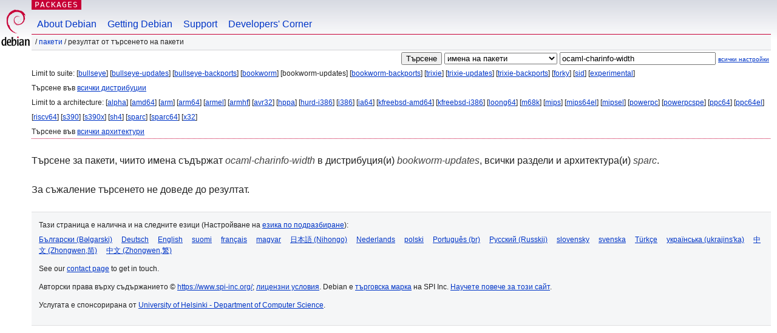

--- FILE ---
content_type: text/html; charset=UTF-8
request_url: https://packages.debian.org/search?lang=bg&suite=bookworm-updates&arch=sparc&keywords=ocaml-charinfo-width
body_size: 2616
content:


<!DOCTYPE html PUBLIC "-//W3C//DTD HTML 4.01//EN" "http://www.w3.org/TR/html4/strict.dtd">
<html lang="bg">
<head>
<title>Debian -- Резултат от търсенето на пакети -- ocaml-charinfo-width</title>
<link rev="made" href="mailto:webmaster@debian.org">
<meta http-equiv="Content-Type" content="text/html; charset=UTF-8">
<meta name="Author" content="Отговорниците за уебсайта, webmaster@debian.org">
<meta name="Description" content="">
<meta name="Keywords" content="Debian,  ">


<link href="/debpkg.css" rel="stylesheet" type="text/css" media="all">

<script src="/packages.js" type="text/javascript"></script>
</head>
<body>
<div id="header">
   <div id="upperheader">

   <div id="logo">
  <!-- very Debian specific use of the logo stuff -->
<a href="https://www.debian.org/"><img src="/Pics/openlogo-50.png" alt="Debian" with="50" height="61"></a>
</div> <!-- end logo -->
<p class="hidecss"><a href="#inner">прескачане на навигацията</a></p>
<p class="section"><a href="/">Packages</a></p>
</div> <!-- end upperheader -->
<!-- navbar -->
<div id="navbar">
<ul>
   <li><a href="https://www.debian.org/intro/about">About Debian</a></li>
   <li><a href="https://www.debian.org/distrib/">Getting Debian</a></li>
   <li><a href="https://www.debian.org/support">Support</a></li>
   <li><a href="https://www.debian.org/devel/">Developers'&nbsp;Corner</a></li>
</ul>
</div> <!-- end navbar -->

<div id="pnavbar">
 &nbsp;&#x2F; <a href="/" title="Начална страница на пакети за Debian">Пакети</a>

 &#x2F; Резултат от търсенето на пакети 

</div> <!-- end navbar -->

</div> <!-- end header -->
<div id="content">


<form method="GET" action="/search">
<div id="hpacketsearch">


<input type="hidden" name="suite" value="bookworm-updates">
<input type="hidden" name="section" value="all">
<input type="hidden" name="arch" value="sparc">
<input type="hidden" name="lang" value="bg">
<input type="submit" value="Търсене">
<select size="1" name="searchon">
<option value="names" selected="selected">
имена на пакети</option>
<option value="all" >описания</option>
<option value="sourcenames" >имена на пакети-източници</option>
<option value="contents" >съдържание на пакети</option>
</select>
<input type="text" size="30" name="keywords" value="ocaml-charinfo-width" id="kw">
<span style="font-size: 60%"><a href="/">всички настройки</a></span>
</div> <!-- end hpacketsearch -->
</form>


<div id="psearchsug">

	


<p>Limit to suite:

	
	[<a href="/search?lang=bg&amp;suite=bullseye&amp;arch=sparc&amp;keywords=ocaml-charinfo-width">bullseye</a>]
	

	
	[<a href="/search?lang=bg&amp;suite=bullseye-updates&amp;arch=sparc&amp;keywords=ocaml-charinfo-width">bullseye-updates</a>]
	

	
	[<a href="/search?lang=bg&amp;suite=bullseye-backports&amp;arch=sparc&amp;keywords=ocaml-charinfo-width">bullseye-backports</a>]
	

	
	[<a href="/search?lang=bg&amp;suite=bookworm&amp;arch=sparc&amp;keywords=ocaml-charinfo-width">bookworm</a>]
	

	
	[bookworm-updates]
	

	
	[<a href="/search?lang=bg&amp;suite=bookworm-backports&amp;arch=sparc&amp;keywords=ocaml-charinfo-width">bookworm-backports</a>]
	

	
	[<a href="/search?lang=bg&amp;suite=trixie&amp;arch=sparc&amp;keywords=ocaml-charinfo-width">trixie</a>]
	

	
	[<a href="/search?lang=bg&amp;suite=trixie-updates&amp;arch=sparc&amp;keywords=ocaml-charinfo-width">trixie-updates</a>]
	

	
	[<a href="/search?lang=bg&amp;suite=trixie-backports&amp;arch=sparc&amp;keywords=ocaml-charinfo-width">trixie-backports</a>]
	

	
	[<a href="/search?lang=bg&amp;suite=forky&amp;arch=sparc&amp;keywords=ocaml-charinfo-width">forky</a>]
	

	
	[<a href="/search?lang=bg&amp;suite=sid&amp;arch=sparc&amp;keywords=ocaml-charinfo-width">sid</a>]
	

	
	[<a href="/search?lang=bg&amp;suite=experimental&amp;arch=sparc&amp;keywords=ocaml-charinfo-width">experimental</a>]
	


<p>Търсене във <a href="/search?lang=bg&amp;suite=all&amp;arch=sparc&amp;keywords=ocaml-charinfo-width">всички дистрибуции</a>


<p>Limit to a architecture:

   
   [<a href="/search?lang=bg&amp;suite=bookworm-updates&amp;arch=alpha&amp;keywords=ocaml-charinfo-width">alpha</a>]
   

   
   [<a href="/search?lang=bg&amp;suite=bookworm-updates&amp;arch=amd64&amp;keywords=ocaml-charinfo-width">amd64</a>]
   

   
   [<a href="/search?lang=bg&amp;suite=bookworm-updates&amp;arch=arm&amp;keywords=ocaml-charinfo-width">arm</a>]
   

   
   [<a href="/search?lang=bg&amp;suite=bookworm-updates&amp;arch=arm64&amp;keywords=ocaml-charinfo-width">arm64</a>]
   

   
   [<a href="/search?lang=bg&amp;suite=bookworm-updates&amp;arch=armel&amp;keywords=ocaml-charinfo-width">armel</a>]
   

   
   [<a href="/search?lang=bg&amp;suite=bookworm-updates&amp;arch=armhf&amp;keywords=ocaml-charinfo-width">armhf</a>]
   

   
   [<a href="/search?lang=bg&amp;suite=bookworm-updates&amp;arch=avr32&amp;keywords=ocaml-charinfo-width">avr32</a>]
   

   
   [<a href="/search?lang=bg&amp;suite=bookworm-updates&amp;arch=hppa&amp;keywords=ocaml-charinfo-width">hppa</a>]
   

   
   [<a href="/search?lang=bg&amp;suite=bookworm-updates&amp;arch=hurd-i386&amp;keywords=ocaml-charinfo-width">hurd-i386</a>]
   

   
   [<a href="/search?lang=bg&amp;suite=bookworm-updates&amp;arch=i386&amp;keywords=ocaml-charinfo-width">i386</a>]
   

   
   [<a href="/search?lang=bg&amp;suite=bookworm-updates&amp;arch=ia64&amp;keywords=ocaml-charinfo-width">ia64</a>]
   

   
   [<a href="/search?lang=bg&amp;suite=bookworm-updates&amp;arch=kfreebsd-amd64&amp;keywords=ocaml-charinfo-width">kfreebsd-amd64</a>]
   

   
   [<a href="/search?lang=bg&amp;suite=bookworm-updates&amp;arch=kfreebsd-i386&amp;keywords=ocaml-charinfo-width">kfreebsd-i386</a>]
   

   
   [<a href="/search?lang=bg&amp;suite=bookworm-updates&amp;arch=loong64&amp;keywords=ocaml-charinfo-width">loong64</a>]
   

   
   [<a href="/search?lang=bg&amp;suite=bookworm-updates&amp;arch=m68k&amp;keywords=ocaml-charinfo-width">m68k</a>]
   

   
   [<a href="/search?lang=bg&amp;suite=bookworm-updates&amp;arch=mips&amp;keywords=ocaml-charinfo-width">mips</a>]
   

   
   [<a href="/search?lang=bg&amp;suite=bookworm-updates&amp;arch=mips64el&amp;keywords=ocaml-charinfo-width">mips64el</a>]
   

   
   [<a href="/search?lang=bg&amp;suite=bookworm-updates&amp;arch=mipsel&amp;keywords=ocaml-charinfo-width">mipsel</a>]
   

   
   [<a href="/search?lang=bg&amp;suite=bookworm-updates&amp;arch=powerpc&amp;keywords=ocaml-charinfo-width">powerpc</a>]
   

   
   [<a href="/search?lang=bg&amp;suite=bookworm-updates&amp;arch=powerpcspe&amp;keywords=ocaml-charinfo-width">powerpcspe</a>]
   

   
   [<a href="/search?lang=bg&amp;suite=bookworm-updates&amp;arch=ppc64&amp;keywords=ocaml-charinfo-width">ppc64</a>]
   

   
   [<a href="/search?lang=bg&amp;suite=bookworm-updates&amp;arch=ppc64el&amp;keywords=ocaml-charinfo-width">ppc64el</a>]
   

   
   [<a href="/search?lang=bg&amp;suite=bookworm-updates&amp;arch=riscv64&amp;keywords=ocaml-charinfo-width">riscv64</a>]
   

   
   [<a href="/search?lang=bg&amp;suite=bookworm-updates&amp;arch=s390&amp;keywords=ocaml-charinfo-width">s390</a>]
   

   
   [<a href="/search?lang=bg&amp;suite=bookworm-updates&amp;arch=s390x&amp;keywords=ocaml-charinfo-width">s390x</a>]
   

   
   [<a href="/search?lang=bg&amp;suite=bookworm-updates&amp;arch=sh4&amp;keywords=ocaml-charinfo-width">sh4</a>]
   

   
   [<a href="/search?lang=bg&amp;suite=bookworm-updates&amp;arch=sparc&amp;keywords=ocaml-charinfo-width">sparc</a>]
   

   
   [<a href="/search?lang=bg&amp;suite=bookworm-updates&amp;arch=sparc64&amp;keywords=ocaml-charinfo-width">sparc64</a>]
   

   
   [<a href="/search?lang=bg&amp;suite=bookworm-updates&amp;arch=x32&amp;keywords=ocaml-charinfo-width">x32</a>]
   


<p>Търсене във <a href="/search?lang=bg&amp;suite=bookworm-updates&amp;arch=any&amp;keywords=ocaml-charinfo-width">всички архитектури</a>


</div>


<!-- messages.tmpl -->
<div id="psearchres">


<p>Търсене за пакети, чиито имена съдържат <em>ocaml-charinfo-width</em> в дистрибуция(и) <em>bookworm-updates</em>, всички раздели и архитектура(и) <em>sparc</em>.






<p id="psearchnoresult">За съжаление търсенето не доведе до резултат.</p>






</div>
</div> <!-- end inner -->

<div id="footer">


<hr class="hidecss">
<!--UdmComment-->
<div id="pageLang">
<div id="langSelector">
<p>Тази страница е налична и на следните езици (Настройване на <a href="https://www.debian.org/intro/cn">езика по подразбиране</a>):</p>
<div id="langContainer">

<a href="/search?lang=bg&amp;suite=bookworm-updates&amp;arch=sparc&amp;keywords=ocaml-charinfo-width" title="Български" hreflang="bg" lang="bg" rel="alternate">&#1041;&#1098;&#1083;&#1075;&#1072;&#1088;&#1089;&#1082;&#1080; (B&#601;lgarski)</a>

<a href="/search?lang=de&amp;suite=bookworm-updates&amp;arch=sparc&amp;keywords=ocaml-charinfo-width" title="Немски" hreflang="de" lang="de" rel="alternate">Deutsch</a>

<a href="/search?lang=en&amp;suite=bookworm-updates&amp;arch=sparc&amp;keywords=ocaml-charinfo-width" title="Английски" hreflang="en" lang="en" rel="alternate">English</a>

<a href="/search?lang=fi&amp;suite=bookworm-updates&amp;arch=sparc&amp;keywords=ocaml-charinfo-width" title="Фински" hreflang="fi" lang="fi" rel="alternate">suomi</a>

<a href="/search?lang=fr&amp;suite=bookworm-updates&amp;arch=sparc&amp;keywords=ocaml-charinfo-width" title="Френски" hreflang="fr" lang="fr" rel="alternate">fran&ccedil;ais</a>

<a href="/search?lang=hu&amp;suite=bookworm-updates&amp;arch=sparc&amp;keywords=ocaml-charinfo-width" title="Унгарски" hreflang="hu" lang="hu" rel="alternate">magyar</a>

<a href="/search?lang=ja&amp;suite=bookworm-updates&amp;arch=sparc&amp;keywords=ocaml-charinfo-width" title="Японски" hreflang="ja" lang="ja" rel="alternate">&#26085;&#26412;&#35486; (Nihongo)</a>

<a href="/search?lang=nl&amp;suite=bookworm-updates&amp;arch=sparc&amp;keywords=ocaml-charinfo-width" title="Холандски" hreflang="nl" lang="nl" rel="alternate">Nederlands</a>

<a href="/search?lang=pl&amp;suite=bookworm-updates&amp;arch=sparc&amp;keywords=ocaml-charinfo-width" title="Полски" hreflang="pl" lang="pl" rel="alternate">polski</a>

<a href="/search?lang=pt-br&amp;suite=bookworm-updates&amp;arch=sparc&amp;keywords=ocaml-charinfo-width" title="Португалски (Бразилия)" hreflang="pt-br" lang="pt-br" rel="alternate">Portugu&ecirc;s (br)</a>

<a href="/search?lang=ru&amp;suite=bookworm-updates&amp;arch=sparc&amp;keywords=ocaml-charinfo-width" title="Руски" hreflang="ru" lang="ru" rel="alternate">&#1056;&#1091;&#1089;&#1089;&#1082;&#1080;&#1081; (Russkij)</a>

<a href="/search?lang=sk&amp;suite=bookworm-updates&amp;arch=sparc&amp;keywords=ocaml-charinfo-width" title="Словашки" hreflang="sk" lang="sk" rel="alternate">slovensky</a>

<a href="/search?lang=sv&amp;suite=bookworm-updates&amp;arch=sparc&amp;keywords=ocaml-charinfo-width" title="Шведски" hreflang="sv" lang="sv" rel="alternate">svenska</a>

<a href="/search?lang=tr&amp;suite=bookworm-updates&amp;arch=sparc&amp;keywords=ocaml-charinfo-width" title="Турски" hreflang="tr" lang="tr" rel="alternate">T&uuml;rk&ccedil;e</a>

<a href="/search?lang=uk&amp;suite=bookworm-updates&amp;arch=sparc&amp;keywords=ocaml-charinfo-width" title="Украински" hreflang="uk" lang="uk" rel="alternate">&#1091;&#1082;&#1088;&#1072;&#1111;&#1085;&#1089;&#1100;&#1082;&#1072; (ukrajins'ka)</a>

<a href="/search?lang=zh-cn&amp;suite=bookworm-updates&amp;arch=sparc&amp;keywords=ocaml-charinfo-width" title="Китайски (Китай)" hreflang="zh-cn" lang="zh-cn" rel="alternate">&#20013;&#25991; (Zhongwen,&#31616;)</a>

<a href="/search?lang=zh-tw&amp;suite=bookworm-updates&amp;arch=sparc&amp;keywords=ocaml-charinfo-width" title="Китайски (Тайван)" hreflang="zh-tw" lang="zh-tw" rel="alternate">&#20013;&#25991; (Zhongwen,&#32321;)</a>

</div>
</div>
</div>
<!--/UdmComment-->


<hr class="hidecss">
<div id="fineprint" class="bordertop">
<div id="impressum">

<p>See our <a href="https://www.debian.org/contact">contact page</a> to get in touch.</p>


<p>
Авторски права върху съдържанието &copy; <a href="1997 - 2026">https://www.spi-inc.org/</a>; <a href="SPI Inc.">лицензни условия</a>. Debian е <a href="https://www.debian.org/trademark">търговска марка</a> на SPI Inc.
 <a href="/about/">Научете повече за този сайт</a>.</p>

</div> <!-- end impressum -->

<div id="sponsorfooter"><p>
Услугата е спонсорирана от <a href="http://cs.helsinki.fi/index.en.html">University of Helsinki - Department of Computer Science</a>.</p></div>

</div> <!-- end fineprint -->
</div> <!-- end footer -->
</body>
</html>
